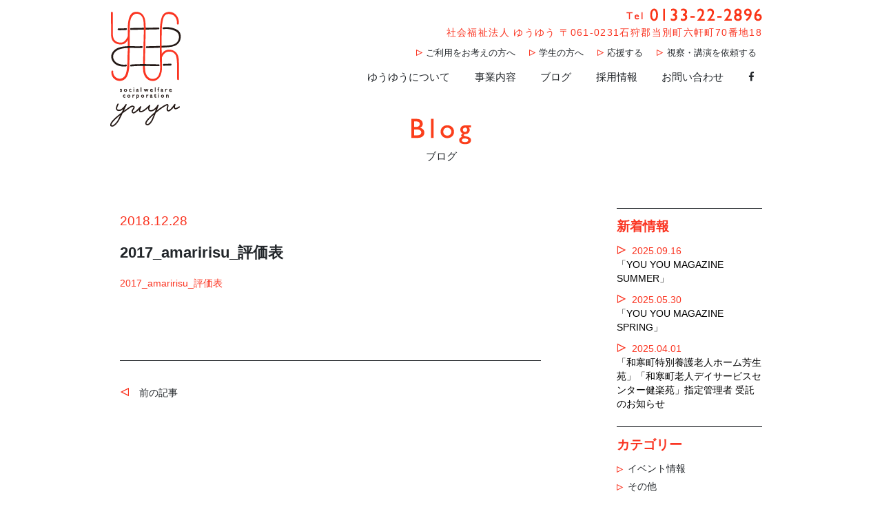

--- FILE ---
content_type: text/html; charset=UTF-8
request_url: https://yu-yu.or.jp/service/amaririsu/2017_amaririsu_%E8%A9%95%E4%BE%A1%E8%A1%A8/
body_size: 41247
content:
<!DOCTYPE html>
<html lang="ja">
<head>
	<meta charset="UTF-8" />
	<meta name="viewport" content="width=device-width, initial-scale=1.0">
	<meta name="format-detection" content="telephone=no">
	<title>2017_amaririsu_評価表 | 社会福祉法人 ゆうゆう社会福祉法人 ゆうゆう</title>

	<!-- /GoogleFonts -->
	<link href="https://fonts.googleapis.com/css?family=Open+Sans:600" rel="stylesheet">
	<link rel="stylesheet" href="https://yu-yu.or.jp/wp-content/themes/yuyu/assets/fonts/font-awesome/css/font-awesome.min.css">
	<link rel="stylesheet" href="https://yu-yu.or.jp/wp-content/themes/yuyu/assets/fonts/icomoon/style.css">
	<link rel="stylesheet" href="https://yu-yu.or.jp/wp-content/themes/yuyu/assets/stylesheets/styles.css">
	<link rel="stylesheet" href="https://yu-yu.or.jp/wp-content/themes/yuyu/assets/stylesheets/add.css">
	
		<!-- All in One SEO 4.9.2 - aioseo.com -->
	<meta name="robots" content="max-image-preview:large" />
	<meta name="author" content="yuyu_kojyo"/>
	<link rel="canonical" href="https://yu-yu.or.jp/service/amaririsu/2017_amaririsu_%e8%a9%95%e4%be%a1%e8%a1%a8/" />
	<meta name="generator" content="All in One SEO (AIOSEO) 4.9.2" />
		<meta property="og:locale" content="ja_JP" />
		<meta property="og:site_name" content="社会福祉法人 ゆうゆう" />
		<meta property="og:type" content="article" />
		<meta property="og:title" content="2017_amaririsu_評価表 | 社会福祉法人 ゆうゆう" />
		<meta property="og:url" content="https://yu-yu.or.jp/service/amaririsu/2017_amaririsu_%e8%a9%95%e4%be%a1%e8%a1%a8/" />
		<meta property="og:image" content="https://yu-yu.or.jp/wp-content/uploads/2018/04/og.png" />
		<meta property="og:image:secure_url" content="https://yu-yu.or.jp/wp-content/uploads/2018/04/og.png" />
		<meta property="og:image:width" content="1200" />
		<meta property="og:image:height" content="630" />
		<meta property="article:published_time" content="2018-12-28T00:51:56+00:00" />
		<meta property="article:modified_time" content="2018-12-28T00:51:56+00:00" />
		<meta name="twitter:card" content="summary" />
		<meta name="twitter:title" content="2017_amaririsu_評価表 | 社会福祉法人 ゆうゆう" />
		<meta name="twitter:image" content="https://yu-yu.or.jp/wp-content/uploads/2018/04/og.png" />
		<script type="application/ld+json" class="aioseo-schema">
			{"@context":"https:\/\/schema.org","@graph":[{"@type":"BreadcrumbList","@id":"https:\/\/yu-yu.or.jp\/service\/amaririsu\/2017_amaririsu_%e8%a9%95%e4%be%a1%e8%a1%a8\/#breadcrumblist","itemListElement":[{"@type":"ListItem","@id":"https:\/\/yu-yu.or.jp#listItem","position":1,"name":"\u30db\u30fc\u30e0","item":"https:\/\/yu-yu.or.jp","nextItem":{"@type":"ListItem","@id":"https:\/\/yu-yu.or.jp\/service\/amaririsu\/2017_amaririsu_%e8%a9%95%e4%be%a1%e8%a1%a8\/#listItem","name":"2017_amaririsu_\u8a55\u4fa1\u8868"}},{"@type":"ListItem","@id":"https:\/\/yu-yu.or.jp\/service\/amaririsu\/2017_amaririsu_%e8%a9%95%e4%be%a1%e8%a1%a8\/#listItem","position":2,"name":"2017_amaririsu_\u8a55\u4fa1\u8868","previousItem":{"@type":"ListItem","@id":"https:\/\/yu-yu.or.jp#listItem","name":"\u30db\u30fc\u30e0"}}]},{"@type":"ItemPage","@id":"https:\/\/yu-yu.or.jp\/service\/amaririsu\/2017_amaririsu_%e8%a9%95%e4%be%a1%e8%a1%a8\/#itempage","url":"https:\/\/yu-yu.or.jp\/service\/amaririsu\/2017_amaririsu_%e8%a9%95%e4%be%a1%e8%a1%a8\/","name":"2017_amaririsu_\u8a55\u4fa1\u8868 | \u793e\u4f1a\u798f\u7949\u6cd5\u4eba \u3086\u3046\u3086\u3046","inLanguage":"ja","isPartOf":{"@id":"https:\/\/yu-yu.or.jp\/#website"},"breadcrumb":{"@id":"https:\/\/yu-yu.or.jp\/service\/amaririsu\/2017_amaririsu_%e8%a9%95%e4%be%a1%e8%a1%a8\/#breadcrumblist"},"author":{"@id":"https:\/\/yu-yu.or.jp\/author\/yuyu_kojyo\/#author"},"creator":{"@id":"https:\/\/yu-yu.or.jp\/author\/yuyu_kojyo\/#author"},"datePublished":"2018-12-28T09:51:56+09:00","dateModified":"2018-12-28T09:51:56+09:00"},{"@type":"Organization","@id":"https:\/\/yu-yu.or.jp\/#organization","name":"\u793e\u4f1a\u798f\u7949\u6cd5\u4eba \u3086\u3046\u3086\u3046","description":"\u300c\u3072\u3068\u308a\u306e\u60f3\u3044\u300d\u3092\u6587\u5316\u306b\u3059\u308b\u3002","url":"https:\/\/yu-yu.or.jp\/"},{"@type":"Person","@id":"https:\/\/yu-yu.or.jp\/author\/yuyu_kojyo\/#author","url":"https:\/\/yu-yu.or.jp\/author\/yuyu_kojyo\/","name":"yuyu_kojyo","image":{"@type":"ImageObject","@id":"https:\/\/yu-yu.or.jp\/service\/amaririsu\/2017_amaririsu_%e8%a9%95%e4%be%a1%e8%a1%a8\/#authorImage","url":"https:\/\/secure.gravatar.com\/avatar\/e685168fdd61c642c2cc5c1a12109296be29b2e71f1fa6236dd77fde3801adae?s=96&d=mm&r=g","width":96,"height":96,"caption":"yuyu_kojyo"}},{"@type":"WebSite","@id":"https:\/\/yu-yu.or.jp\/#website","url":"https:\/\/yu-yu.or.jp\/","name":"\u793e\u4f1a\u798f\u7949\u6cd5\u4eba \u3086\u3046\u3086\u3046","description":"\u300c\u3072\u3068\u308a\u306e\u60f3\u3044\u300d\u3092\u6587\u5316\u306b\u3059\u308b\u3002","inLanguage":"ja","publisher":{"@id":"https:\/\/yu-yu.or.jp\/#organization"}}]}
		</script>
		<!-- All in One SEO -->

<link rel="alternate" type="application/rss+xml" title="社会福祉法人 ゆうゆう &raquo; 2017_amaririsu_評価表 のコメントのフィード" href="https://yu-yu.or.jp/service/amaririsu/2017_amaririsu_%e8%a9%95%e4%be%a1%e8%a1%a8/feed/" />
<link rel="alternate" title="oEmbed (JSON)" type="application/json+oembed" href="https://yu-yu.or.jp/wp-json/oembed/1.0/embed?url=https%3A%2F%2Fyu-yu.or.jp%2Fservice%2Famaririsu%2F2017_amaririsu_%25e8%25a9%2595%25e4%25be%25a1%25e8%25a1%25a8%2F" />
<link rel="alternate" title="oEmbed (XML)" type="text/xml+oembed" href="https://yu-yu.or.jp/wp-json/oembed/1.0/embed?url=https%3A%2F%2Fyu-yu.or.jp%2Fservice%2Famaririsu%2F2017_amaririsu_%25e8%25a9%2595%25e4%25be%25a1%25e8%25a1%25a8%2F&#038;format=xml" />
<style id='wp-img-auto-sizes-contain-inline-css' type='text/css'>
img:is([sizes=auto i],[sizes^="auto," i]){contain-intrinsic-size:3000px 1500px}
/*# sourceURL=wp-img-auto-sizes-contain-inline-css */
</style>
<style id='wp-emoji-styles-inline-css' type='text/css'>

	img.wp-smiley, img.emoji {
		display: inline !important;
		border: none !important;
		box-shadow: none !important;
		height: 1em !important;
		width: 1em !important;
		margin: 0 0.07em !important;
		vertical-align: -0.1em !important;
		background: none !important;
		padding: 0 !important;
	}
/*# sourceURL=wp-emoji-styles-inline-css */
</style>
<style id='wp-block-library-inline-css' type='text/css'>
:root{--wp-block-synced-color:#7a00df;--wp-block-synced-color--rgb:122,0,223;--wp-bound-block-color:var(--wp-block-synced-color);--wp-editor-canvas-background:#ddd;--wp-admin-theme-color:#007cba;--wp-admin-theme-color--rgb:0,124,186;--wp-admin-theme-color-darker-10:#006ba1;--wp-admin-theme-color-darker-10--rgb:0,107,160.5;--wp-admin-theme-color-darker-20:#005a87;--wp-admin-theme-color-darker-20--rgb:0,90,135;--wp-admin-border-width-focus:2px}@media (min-resolution:192dpi){:root{--wp-admin-border-width-focus:1.5px}}.wp-element-button{cursor:pointer}:root .has-very-light-gray-background-color{background-color:#eee}:root .has-very-dark-gray-background-color{background-color:#313131}:root .has-very-light-gray-color{color:#eee}:root .has-very-dark-gray-color{color:#313131}:root .has-vivid-green-cyan-to-vivid-cyan-blue-gradient-background{background:linear-gradient(135deg,#00d084,#0693e3)}:root .has-purple-crush-gradient-background{background:linear-gradient(135deg,#34e2e4,#4721fb 50%,#ab1dfe)}:root .has-hazy-dawn-gradient-background{background:linear-gradient(135deg,#faaca8,#dad0ec)}:root .has-subdued-olive-gradient-background{background:linear-gradient(135deg,#fafae1,#67a671)}:root .has-atomic-cream-gradient-background{background:linear-gradient(135deg,#fdd79a,#004a59)}:root .has-nightshade-gradient-background{background:linear-gradient(135deg,#330968,#31cdcf)}:root .has-midnight-gradient-background{background:linear-gradient(135deg,#020381,#2874fc)}:root{--wp--preset--font-size--normal:16px;--wp--preset--font-size--huge:42px}.has-regular-font-size{font-size:1em}.has-larger-font-size{font-size:2.625em}.has-normal-font-size{font-size:var(--wp--preset--font-size--normal)}.has-huge-font-size{font-size:var(--wp--preset--font-size--huge)}.has-text-align-center{text-align:center}.has-text-align-left{text-align:left}.has-text-align-right{text-align:right}.has-fit-text{white-space:nowrap!important}#end-resizable-editor-section{display:none}.aligncenter{clear:both}.items-justified-left{justify-content:flex-start}.items-justified-center{justify-content:center}.items-justified-right{justify-content:flex-end}.items-justified-space-between{justify-content:space-between}.screen-reader-text{border:0;clip-path:inset(50%);height:1px;margin:-1px;overflow:hidden;padding:0;position:absolute;width:1px;word-wrap:normal!important}.screen-reader-text:focus{background-color:#ddd;clip-path:none;color:#444;display:block;font-size:1em;height:auto;left:5px;line-height:normal;padding:15px 23px 14px;text-decoration:none;top:5px;width:auto;z-index:100000}html :where(.has-border-color){border-style:solid}html :where([style*=border-top-color]){border-top-style:solid}html :where([style*=border-right-color]){border-right-style:solid}html :where([style*=border-bottom-color]){border-bottom-style:solid}html :where([style*=border-left-color]){border-left-style:solid}html :where([style*=border-width]){border-style:solid}html :where([style*=border-top-width]){border-top-style:solid}html :where([style*=border-right-width]){border-right-style:solid}html :where([style*=border-bottom-width]){border-bottom-style:solid}html :where([style*=border-left-width]){border-left-style:solid}html :where(img[class*=wp-image-]){height:auto;max-width:100%}:where(figure){margin:0 0 1em}html :where(.is-position-sticky){--wp-admin--admin-bar--position-offset:var(--wp-admin--admin-bar--height,0px)}@media screen and (max-width:600px){html :where(.is-position-sticky){--wp-admin--admin-bar--position-offset:0px}}

/*# sourceURL=wp-block-library-inline-css */
</style><style id='global-styles-inline-css' type='text/css'>
:root{--wp--preset--aspect-ratio--square: 1;--wp--preset--aspect-ratio--4-3: 4/3;--wp--preset--aspect-ratio--3-4: 3/4;--wp--preset--aspect-ratio--3-2: 3/2;--wp--preset--aspect-ratio--2-3: 2/3;--wp--preset--aspect-ratio--16-9: 16/9;--wp--preset--aspect-ratio--9-16: 9/16;--wp--preset--color--black: #000000;--wp--preset--color--cyan-bluish-gray: #abb8c3;--wp--preset--color--white: #ffffff;--wp--preset--color--pale-pink: #f78da7;--wp--preset--color--vivid-red: #cf2e2e;--wp--preset--color--luminous-vivid-orange: #ff6900;--wp--preset--color--luminous-vivid-amber: #fcb900;--wp--preset--color--light-green-cyan: #7bdcb5;--wp--preset--color--vivid-green-cyan: #00d084;--wp--preset--color--pale-cyan-blue: #8ed1fc;--wp--preset--color--vivid-cyan-blue: #0693e3;--wp--preset--color--vivid-purple: #9b51e0;--wp--preset--gradient--vivid-cyan-blue-to-vivid-purple: linear-gradient(135deg,rgb(6,147,227) 0%,rgb(155,81,224) 100%);--wp--preset--gradient--light-green-cyan-to-vivid-green-cyan: linear-gradient(135deg,rgb(122,220,180) 0%,rgb(0,208,130) 100%);--wp--preset--gradient--luminous-vivid-amber-to-luminous-vivid-orange: linear-gradient(135deg,rgb(252,185,0) 0%,rgb(255,105,0) 100%);--wp--preset--gradient--luminous-vivid-orange-to-vivid-red: linear-gradient(135deg,rgb(255,105,0) 0%,rgb(207,46,46) 100%);--wp--preset--gradient--very-light-gray-to-cyan-bluish-gray: linear-gradient(135deg,rgb(238,238,238) 0%,rgb(169,184,195) 100%);--wp--preset--gradient--cool-to-warm-spectrum: linear-gradient(135deg,rgb(74,234,220) 0%,rgb(151,120,209) 20%,rgb(207,42,186) 40%,rgb(238,44,130) 60%,rgb(251,105,98) 80%,rgb(254,248,76) 100%);--wp--preset--gradient--blush-light-purple: linear-gradient(135deg,rgb(255,206,236) 0%,rgb(152,150,240) 100%);--wp--preset--gradient--blush-bordeaux: linear-gradient(135deg,rgb(254,205,165) 0%,rgb(254,45,45) 50%,rgb(107,0,62) 100%);--wp--preset--gradient--luminous-dusk: linear-gradient(135deg,rgb(255,203,112) 0%,rgb(199,81,192) 50%,rgb(65,88,208) 100%);--wp--preset--gradient--pale-ocean: linear-gradient(135deg,rgb(255,245,203) 0%,rgb(182,227,212) 50%,rgb(51,167,181) 100%);--wp--preset--gradient--electric-grass: linear-gradient(135deg,rgb(202,248,128) 0%,rgb(113,206,126) 100%);--wp--preset--gradient--midnight: linear-gradient(135deg,rgb(2,3,129) 0%,rgb(40,116,252) 100%);--wp--preset--font-size--small: 13px;--wp--preset--font-size--medium: 20px;--wp--preset--font-size--large: 36px;--wp--preset--font-size--x-large: 42px;--wp--preset--spacing--20: 0.44rem;--wp--preset--spacing--30: 0.67rem;--wp--preset--spacing--40: 1rem;--wp--preset--spacing--50: 1.5rem;--wp--preset--spacing--60: 2.25rem;--wp--preset--spacing--70: 3.38rem;--wp--preset--spacing--80: 5.06rem;--wp--preset--shadow--natural: 6px 6px 9px rgba(0, 0, 0, 0.2);--wp--preset--shadow--deep: 12px 12px 50px rgba(0, 0, 0, 0.4);--wp--preset--shadow--sharp: 6px 6px 0px rgba(0, 0, 0, 0.2);--wp--preset--shadow--outlined: 6px 6px 0px -3px rgb(255, 255, 255), 6px 6px rgb(0, 0, 0);--wp--preset--shadow--crisp: 6px 6px 0px rgb(0, 0, 0);}:where(.is-layout-flex){gap: 0.5em;}:where(.is-layout-grid){gap: 0.5em;}body .is-layout-flex{display: flex;}.is-layout-flex{flex-wrap: wrap;align-items: center;}.is-layout-flex > :is(*, div){margin: 0;}body .is-layout-grid{display: grid;}.is-layout-grid > :is(*, div){margin: 0;}:where(.wp-block-columns.is-layout-flex){gap: 2em;}:where(.wp-block-columns.is-layout-grid){gap: 2em;}:where(.wp-block-post-template.is-layout-flex){gap: 1.25em;}:where(.wp-block-post-template.is-layout-grid){gap: 1.25em;}.has-black-color{color: var(--wp--preset--color--black) !important;}.has-cyan-bluish-gray-color{color: var(--wp--preset--color--cyan-bluish-gray) !important;}.has-white-color{color: var(--wp--preset--color--white) !important;}.has-pale-pink-color{color: var(--wp--preset--color--pale-pink) !important;}.has-vivid-red-color{color: var(--wp--preset--color--vivid-red) !important;}.has-luminous-vivid-orange-color{color: var(--wp--preset--color--luminous-vivid-orange) !important;}.has-luminous-vivid-amber-color{color: var(--wp--preset--color--luminous-vivid-amber) !important;}.has-light-green-cyan-color{color: var(--wp--preset--color--light-green-cyan) !important;}.has-vivid-green-cyan-color{color: var(--wp--preset--color--vivid-green-cyan) !important;}.has-pale-cyan-blue-color{color: var(--wp--preset--color--pale-cyan-blue) !important;}.has-vivid-cyan-blue-color{color: var(--wp--preset--color--vivid-cyan-blue) !important;}.has-vivid-purple-color{color: var(--wp--preset--color--vivid-purple) !important;}.has-black-background-color{background-color: var(--wp--preset--color--black) !important;}.has-cyan-bluish-gray-background-color{background-color: var(--wp--preset--color--cyan-bluish-gray) !important;}.has-white-background-color{background-color: var(--wp--preset--color--white) !important;}.has-pale-pink-background-color{background-color: var(--wp--preset--color--pale-pink) !important;}.has-vivid-red-background-color{background-color: var(--wp--preset--color--vivid-red) !important;}.has-luminous-vivid-orange-background-color{background-color: var(--wp--preset--color--luminous-vivid-orange) !important;}.has-luminous-vivid-amber-background-color{background-color: var(--wp--preset--color--luminous-vivid-amber) !important;}.has-light-green-cyan-background-color{background-color: var(--wp--preset--color--light-green-cyan) !important;}.has-vivid-green-cyan-background-color{background-color: var(--wp--preset--color--vivid-green-cyan) !important;}.has-pale-cyan-blue-background-color{background-color: var(--wp--preset--color--pale-cyan-blue) !important;}.has-vivid-cyan-blue-background-color{background-color: var(--wp--preset--color--vivid-cyan-blue) !important;}.has-vivid-purple-background-color{background-color: var(--wp--preset--color--vivid-purple) !important;}.has-black-border-color{border-color: var(--wp--preset--color--black) !important;}.has-cyan-bluish-gray-border-color{border-color: var(--wp--preset--color--cyan-bluish-gray) !important;}.has-white-border-color{border-color: var(--wp--preset--color--white) !important;}.has-pale-pink-border-color{border-color: var(--wp--preset--color--pale-pink) !important;}.has-vivid-red-border-color{border-color: var(--wp--preset--color--vivid-red) !important;}.has-luminous-vivid-orange-border-color{border-color: var(--wp--preset--color--luminous-vivid-orange) !important;}.has-luminous-vivid-amber-border-color{border-color: var(--wp--preset--color--luminous-vivid-amber) !important;}.has-light-green-cyan-border-color{border-color: var(--wp--preset--color--light-green-cyan) !important;}.has-vivid-green-cyan-border-color{border-color: var(--wp--preset--color--vivid-green-cyan) !important;}.has-pale-cyan-blue-border-color{border-color: var(--wp--preset--color--pale-cyan-blue) !important;}.has-vivid-cyan-blue-border-color{border-color: var(--wp--preset--color--vivid-cyan-blue) !important;}.has-vivid-purple-border-color{border-color: var(--wp--preset--color--vivid-purple) !important;}.has-vivid-cyan-blue-to-vivid-purple-gradient-background{background: var(--wp--preset--gradient--vivid-cyan-blue-to-vivid-purple) !important;}.has-light-green-cyan-to-vivid-green-cyan-gradient-background{background: var(--wp--preset--gradient--light-green-cyan-to-vivid-green-cyan) !important;}.has-luminous-vivid-amber-to-luminous-vivid-orange-gradient-background{background: var(--wp--preset--gradient--luminous-vivid-amber-to-luminous-vivid-orange) !important;}.has-luminous-vivid-orange-to-vivid-red-gradient-background{background: var(--wp--preset--gradient--luminous-vivid-orange-to-vivid-red) !important;}.has-very-light-gray-to-cyan-bluish-gray-gradient-background{background: var(--wp--preset--gradient--very-light-gray-to-cyan-bluish-gray) !important;}.has-cool-to-warm-spectrum-gradient-background{background: var(--wp--preset--gradient--cool-to-warm-spectrum) !important;}.has-blush-light-purple-gradient-background{background: var(--wp--preset--gradient--blush-light-purple) !important;}.has-blush-bordeaux-gradient-background{background: var(--wp--preset--gradient--blush-bordeaux) !important;}.has-luminous-dusk-gradient-background{background: var(--wp--preset--gradient--luminous-dusk) !important;}.has-pale-ocean-gradient-background{background: var(--wp--preset--gradient--pale-ocean) !important;}.has-electric-grass-gradient-background{background: var(--wp--preset--gradient--electric-grass) !important;}.has-midnight-gradient-background{background: var(--wp--preset--gradient--midnight) !important;}.has-small-font-size{font-size: var(--wp--preset--font-size--small) !important;}.has-medium-font-size{font-size: var(--wp--preset--font-size--medium) !important;}.has-large-font-size{font-size: var(--wp--preset--font-size--large) !important;}.has-x-large-font-size{font-size: var(--wp--preset--font-size--x-large) !important;}
/*# sourceURL=global-styles-inline-css */
</style>

<style id='classic-theme-styles-inline-css' type='text/css'>
/*! This file is auto-generated */
.wp-block-button__link{color:#fff;background-color:#32373c;border-radius:9999px;box-shadow:none;text-decoration:none;padding:calc(.667em + 2px) calc(1.333em + 2px);font-size:1.125em}.wp-block-file__button{background:#32373c;color:#fff;text-decoration:none}
/*# sourceURL=/wp-includes/css/classic-themes.min.css */
</style>
<link rel="https://api.w.org/" href="https://yu-yu.or.jp/wp-json/" /><link rel="alternate" title="JSON" type="application/json" href="https://yu-yu.or.jp/wp-json/wp/v2/media/3008" /><link rel="EditURI" type="application/rsd+xml" title="RSD" href="https://yu-yu.or.jp/xmlrpc.php?rsd" />
<meta name="generator" content="WordPress 6.9" />
<link rel='shortlink' href='https://yu-yu.or.jp/?p=3008' />
<link rel="icon" href="https://yu-yu.or.jp/wp-content/uploads/2020/12/cropped-社会福祉法人ゆうゆうロゴ横_-32x32.jpg" sizes="32x32" />
<link rel="icon" href="https://yu-yu.or.jp/wp-content/uploads/2020/12/cropped-社会福祉法人ゆうゆうロゴ横_-192x192.jpg" sizes="192x192" />
<link rel="apple-touch-icon" href="https://yu-yu.or.jp/wp-content/uploads/2020/12/cropped-社会福祉法人ゆうゆうロゴ横_-180x180.jpg" />
<meta name="msapplication-TileImage" content="https://yu-yu.or.jp/wp-content/uploads/2020/12/cropped-社会福祉法人ゆうゆうロゴ横_-270x270.jpg" />
	<script src="https://yu-yu.or.jp/wp-content/themes/yuyu/assets/js/libs.min.js" type="text/javascript"></script>
	<script src="https://yu-yu.or.jp/wp-content/themes/yuyu/assets/js/scroll.js" type="text/javascript"></script>
	<script src="https://yu-yu.or.jp/wp-content/themes/yuyu/assets/js/add.js" type="text/javascript"></script>

	<link rel="stylesheet" href="https://yu-yu.or.jp/wp-content/themes/yuyu/assets/js/slick/slick/slick.css">
	<link rel="stylesheet" href="https://yu-yu.or.jp/wp-content/themes/yuyu/assets/js/slick/slick/slick-theme.css">
	<script src="https://yu-yu.or.jp/wp-content/themes/yuyu/assets/js/slick/slick/slick.min.js" type="text/javascript"></script>

</head>

<body class="attachment wp-singular attachment-template-default single single-attachment postid-3008 attachmentid-3008 attachment-pdf wp-theme-yuyu">
<div id="fb-root"></div>
<script>(function(d, s, id) {
  var js, fjs = d.getElementsByTagName(s)[0];
  if (d.getElementById(id)) return;
  js = d.createElement(s); js.id = id;
  js.src = 'https://connect.facebook.net/ja_JP/sdk.js#xfbml=1&version=v2.12&appId=246682908835567&autoLogAppEvents=1';
  fjs.parentNode.insertBefore(js, fjs);
}(document, 'script', 'facebook-jssdk'));</script>

<header class="header-pc d-none d-lg-block">
	<nav class="nav-header-pc pt-1">
		<div class="container clearfix p-relative">
			<a class="logo-header-pc" href="https://yu-yu.or.jp">
				<img src="https://yu-yu.or.jp/wp-content/themes/yuyu/assets/images/logo-header.png" srcset="https://yu-yu.or.jp/wp-content/themes/yuyu/assets/images/logo-header@2x.png 2x">
			</a>
			<div class="pull-right">
				<p class="text-right my-2">
					<img src="https://yu-yu.or.jp/wp-content/themes/yuyu/assets/images/tel-0133-22-2896.png" srcset="https://yu-yu.or.jp/wp-content/themes/yuyu/assets/images/tel-0133-22-2896@2x.png 2x">
				</p>
				<p class="text-right text-primary tracking-2 mb-1">社会福祉法人 ゆうゆう  〒061-0231石狩郡当別町六軒町70番地18</p>
				<ul class="list-inline mb-1 text-right list-marker">
					<li class="list-inline-item"><a href="https://yu-yu.or.jp/use/" class="btn btn-primary-hovered btn-sm">ご利用をお考えの方へ</a></li>
					<li class="list-inline-item"><a href="https://yu-yu.or.jp/for-students/" class="btn btn-primary-hovered btn-sm">学生の方へ</a></li>
					<li class="list-inline-item">
						<div class="dropdown">
							<a class="btn btn-primary-hovered btn-sm" role="button">応援する</a>
							<!-- ドロップメニューの設定 -->
							<div class="dropdown-menu" aria-labelledby="dropdownMenuLink">
								<a class="dropdown-item" href="https://yu-yu.or.jp/donation/">寄付</a>
								<a class="dropdown-item" href="https://yu-yu.or.jp/volunteer/">ボランティア</a>
							</div><!-- /.dropdown-menu -->
						</div><!-- /.dropdown -->
					</li>
					<li class="list-inline-item"><a href="https://yu-yu.or.jp/lecture/" class="btn btn-primary-hovered btn-sm">視察・講演を依頼する</a></li>
				</ul>
				<ul class="list-inline mb-2">
					<li class="list-inline-item">
						<div class="dropdown">
							<a class="btn btn-link" href="https://yu-yu.or.jp/about/" role="button" >
								ゆうゆうについて
							</a>
							<!-- ドロップメニューの設定 -->
							<div class="dropdown-menu" aria-labelledby="dropdownMenuLink">
								<a class="dropdown-item" href="https://yu-yu.or.jp/about/">理念紹介</a>
								<a class="dropdown-item" href="https://yu-yu.or.jp/about/message/">代表メッセージ</a>
								<a class="dropdown-item" href="https://yu-yu.or.jp/about/history/">法人概要</a>
								<a class="dropdown-item" href="https://yu-yu.or.jp/report/">情報公開</a>
							</div><!-- /.dropdown-menu -->
						</div><!-- /.dropdown -->
					</li>
					<li class="list-inline-item">
						<div class="dropdown">
							<a class="btn btn-link " href="https://yu-yu.or.jp/service/" role="button" >
								事業内容
							</a>
							<!-- ドロップメニューの設定 -->
							<div class="dropdown-menu" aria-labelledby="dropdownMenuLink">
								<a class="dropdown-item" href="https://yu-yu.or.jp/project/">プロジェクト</a>
								<a class="dropdown-item" href="https://yu-yu.or.jp/service/">福祉サービス</a>
							</div><!-- /.dropdown-menu -->
						</div><!-- /.dropdown -->
					</li>
					<li class="list-inline-item"><a class="btn btn-link " href="https://yu-yu.or.jp/news/">ブログ</a></li>
					<li class="list-inline-item">
						<div class="dropdown">
							<a class="btn btn-link " role="button" >
								採用情報
							</a>
							<!-- ドロップメニューの設定 -->
							<div class="dropdown-menu" aria-labelledby="dropdownMenuLink">
								<a class="dropdown-item" href="https://yu-yu.or.jp/recruit/">新卒・中途</a>
								<a class="dropdown-item" href="https://yu-yu.or.jp/parttime/">パート・アルバイト</a>
							</div><!-- /.dropdown-menu -->
						</div><!-- /.dropdown -->
					</li>
					<li class="list-inline-item">
						<a class="btn btn-link " href="https://yu-yu.or.jp/contact/">お問い合わせ</a>
					</li>
					<li class="list-inline-item">
						<a class="btn btn-link " href="https://www.facebook.com/social.welfare.corporation.yuyu/" target="_blank"><i class="fa fa-facebook"></i></a>
					</li>
				</ul>
			</div>
		</div>
	</nav>
</header>
<script>
$(function(){
	$('.dropdown').hover(function(){
		$(this).find('.dropdown-menu').stop(true, true).fadeIn(300);
	}, function(){
		$(this).find('.dropdown-menu').stop(true, true).fadeOut(300);
	})
})
</script>

<header class="d-block d-lg-none header-mobile p-3">
	<a class="header-mobile-logo" href="https://yu-yu.or.jp">
		<img style="height: 63px; width: auto;" src="https://yu-yu.or.jp/wp-content/themes/yuyu/assets/images/logo-header.png">
	</a>
</header>

<div class="toggle-btn d-block d-lg-none" id="toggleBtn"><span></span></div>
<div id="menu-xs" class="py-5">
	<div class="list-group panel">
		<a href="https://yu-yu.or.jp" class="list-group-item montserrat">TOP</a>
		<a href="#menu1" class="list-group-item collapsed" data-toggle="collapse" data-parent="#sidebar" aria-expanded="false"><span class="hidden-sm-down"><i class="fa fa-angle-down"></i> ゆうゆうについて</span> </a>
		<div class="collapse pl-4" id="menu1">
			<a href="https://yu-yu.or.jp/about/" class="list-group-item" data-parent="#menu1">理念紹介</a>
			<a href="https://yu-yu.or.jp/about/message/" class="list-group-item" data-parent="#menu1">代表メッセージ</a>
			<a href="https://yu-yu.or.jp/about/history/" class="list-group-item" data-parent="#menu1">法人概要</a>
			<a href="https://yu-yu.or.jp/report/" class="list-group-item" data-parent="#menu1">情報公開</a>
		</div>

		<a href="#menu3" class="list-group-item collapsed" data-toggle="collapse" data-parent="#sidebar" aria-expanded="false"><i class="fa fa-angle-down"></i> 事業内容</a>
		<div class="collapse pl-4" id="menu3">
			<a href="https://yu-yu.or.jp/project/" class="list-group-item" data-parent="#menu3">プロジェクト</a>
			<a href="https://yu-yu.or.jp/service/" class="list-group-item" data-parent="#menu3">福祉サービス</a>
		</div>		

		<a href="https://yu-yu.or.jp/news/" class="list-group-item montserrat">お知らせ</a>
		<a href="https://yu-yu.or.jp/media/" class="list-group-item montserrat">メディア</a>

		<a href="#menu4" class="list-group-item collapsed" data-toggle="collapse" data-parent="#sidebar" aria-expanded="false"><i class="fa fa-angle-down"></i> 採用情報</a>
		<div class="collapse pl-4" id="menu4">
			<a href="https://yu-yu.or.jp/recruit/" class="list-group-item" data-parent="#menu4">新卒・中途採用</a>
			<a href="https://yu-yu.or.jp/parttime/" class="list-group-item" data-parent="#menu4">パート・アルバイト</a>
		</div>		

		<a href="https://yu-yu.or.jp/contact/" class="list-group-item montserrat">お問合わせ</a>
		<hr>
		<a href="https://yu-yu.or.jp/use/" class="list-group-item montserrat">ご利用をお考えの方へ</a>
		<a href="https://yu-yu.or.jp/for-students/" class="list-group-item montserrat">学生の方へ</a>		
		<a href="#menu5" class="list-group-item collapsed" data-toggle="collapse" data-parent="#sidebar" aria-expanded="false"><i class="fa fa-angle-down"></i> 応援する</a>
		<div class="collapse pl-4" id="menu5">
			<a href="https://yu-yu.or.jp/donation/" class="list-group-item" data-parent="#menu5">寄付</a>
			<a href="https://yu-yu.or.jp/volunteer/" class="list-group-item" data-parent="#menu5">ボランティア</a>
		</div>		


		<a href="https://yu-yu.or.jp/lecture/" class="list-group-item montserrat">視察・講演を依頼する</a>
		<hr>
		<a href="https://www.facebook.com/social.welfare.corporation.yuyu/" target="_blank" class="list-group-item montserrat"><i class="fa fa-facebook fa-lg"></i></a>

	</div>
</div>


<script>
	$("#toggleBtn").click(function(){
		$("#menu-xs,#toggleBtn").toggleClass("open");
	});
</script>

<main class="container pt-4">
    <h1 class="text-center">
        <img src="https://yu-yu.or.jp/wp-content/themes/yuyu/assets/images/title-blog.png" srcset="https://yu-yu.or.jp/wp-content/themes/yuyu/assets/images/title-blog@2x.png 2x" alt="Blog">
    </h1>
    <h6 class="text-center pb-5">ブログ</h6>

<div class="row">
    <div class="col-md-8">
        <!-- 記事 -->
                <div class="blog pt-4 pb-5">
            <div class="h5 text-primary">2018.12.28                <span class="pl-3">
                                    </span>
            </div>
            <h4 class="h4 py-3 bold">2017_amaririsu_評価表</h4>
                        <p class="attachment"><a href='https://yu-yu.or.jp/wp-content/uploads/2018/04/2017_amaririsu_評価表.pdf'>2017_amaririsu_評価表</a></p>

        </div>
        <div class="text-right mb-4">
            <div class="fb-like" data-href="https://yu-yu.or.jp/service/amaririsu/2017_amaririsu_%e8%a9%95%e4%be%a1%e8%a1%a8/" data-layout="button_count" data-action="like" data-size="small" data-show-faces="true" data-share="false">
            </div>
        </div>
        <hr style="background-color: #212529;">

        <!-- ページャー -->
        <div class="pagenation pt-4 pb-5">
            <nav class="nav-paging clearfix">
                <span class="pull-left">
                <a href="https://yu-yu.or.jp/service/amaririsu/" rel="prev"><span class="icon-revers text-primary"></span>&emsp;前の記事</a>                </span>
                <span class="pull-right">
                                </span>
            </nav>
        </div>

        
        <!-- ページャー -->
        <div class="text-center pagenation pt-4 pb-5">
                    </div>

    </div>
    <div class="col-md-4 col-lg-3 offset-lg-1">
        <div class=" sidebar">
            <!-- サイドメニュー -->
            <hr style="background-color: #212529;">

<h5 class="text-primary pb-1 bold">新着情報</h5>


    <div class="pt-1 pb-2">
        <span class="text-primary"><span class="icon-play size14"></span>&nbsp;&nbsp;2025.09.16</span>
            <br><a href="https://yu-yu.or.jp/2025/09/16/%e3%80%8cyou-you-magazine-summer%e3%80%8d/" style="color:#000;">「YOU YOU MAGAZINE SUMMER」</a>
    </div>
    <div class="pt-1 pb-2">
        <span class="text-primary"><span class="icon-play size14"></span>&nbsp;&nbsp;2025.05.30</span>
            <br><a href="https://yu-yu.or.jp/2025/05/30/%e3%80%8cyou-you-magazine-spring%e3%80%8d/" style="color:#000;">「YOU YOU MAGAZINE SPRING」</a>
    </div>
    <div class="pt-1 pb-2">
        <span class="text-primary"><span class="icon-play size14"></span>&nbsp;&nbsp;2025.04.01</span>
            <br><a href="https://yu-yu.or.jp/2025/04/01/%e3%80%8c%e5%92%8c%e5%af%92%e7%94%ba%e7%89%b9%e5%88%a5%e9%a4%8a%e8%ad%b7%e8%80%81%e4%ba%ba%e3%83%9b%e3%83%bc%e3%83%a0%e8%8a%b3%e7%94%9f%e8%8b%91%e3%80%8d%e3%80%8c%e5%92%8c%e5%af%92%e7%94%ba%e8%80%81/" style="color:#000;">「和寒町特別養護老人ホーム芳生苑」「和寒町老人デイサービスセンター健楽苑」指定管理者 受託のお知らせ</a>
    </div>

<hr style="background-color: #212529;">

    <h5 class="text-primary pb-1 bold">カテゴリー</h5>
    <ul class="list-unstyled list-marker">
        <li><a href="https://yu-yu.or.jp/category/%e3%82%a4%e3%83%99%e3%83%b3%e3%83%88%e6%83%85%e5%a0%b1/">イベント情報</a></li><li><a href="https://yu-yu.or.jp/category/other/">その他</a></li><li><a href="https://yu-yu.or.jp/category/news/">ニュース</a></li><li><a href="https://yu-yu.or.jp/category/%e3%81%ba%e3%81%93%e3%81%ba%e3%81%93%e3%81%ae%e3%81%af%e3%81%9f%e3%81%91/">ぺこぺこのはたけ</a></li><li><a href="https://yu-yu.or.jp/category/%e3%83%a1%e3%83%83%e3%82%bb%e3%83%bc%e3%82%b8/">メッセージ</a></li><li><a href="https://yu-yu.or.jp/category/%e5%85%ac%e5%91%8a/">公告</a></li><li><a href="https://yu-yu.or.jp/category/%e5%a4%96%e9%83%a8%e3%82%a4%e3%83%99%e3%83%b3%e3%83%88/">外部イベント</a></li><li><a href="https://yu-yu.or.jp/category/%e6%8e%a1%e7%94%a8%e6%83%85%e5%a0%b1/">採用情報</a></li><li><a href="https://yu-yu.or.jp/category/%e6%96%b0%e5%9e%8b%e3%82%b3%e3%83%ad%e3%83%8a%e3%82%a6%e3%82%a4%e3%83%ab%e3%82%b9%e6%84%9f%e6%9f%93%e7%97%87-%e6%83%85%e5%a0%b1/">新型コロナウイルス感染症 情報</a></li><li><a href="https://yu-yu.or.jp/category/%e6%b4%bb%e5%8b%95%e5%a0%b1%e5%91%8a/">活動報告</a></li> 
    </ul>

<hr style="background-color: #212529;">
        </div>
    </div>
</div>


</main>

<footer class="footer py-5">
    <div class="container">
        <div class="row no-gutters">
            <div class="col-md-6 col-lg-2">
                <h6 class="bold">ゆうゆうについて</h6>
                <ul class="list-unstyled list-marker">
                    <li><a href="https://yu-yu.or.jp/about/">理念</a></li>
                    <li><a href="https://yu-yu.or.jp/about/message/">代表メッセージ</a></li>
                    <li><a href="https://yu-yu.or.jp/about/history/">法人概要/沿革</a></li>
                    <li><a href="https://yu-yu.or.jp/report">情報公開</a></li>
                </ul>
            </div><!-- /.col -->
            <div class="col-md-6 col-lg-2">
                <h6 class="bold">事業内容</h6>
                <ul class="list-unstyled list-marker">
                    <li><a href="https://yu-yu.or.jp/project/">プロジェクト</a></li>
                    <li><a href="https://yu-yu.or.jp/service/">福祉サービス</a></li>
                </ul>
            </div><!-- /.col -->
            <div class="col-md-6 col-lg-2">
                <h6 class="bold">採用情報</h6>
                <ul class="list-unstyled list-marker">
                    <li><a href="https://yu-yu.or.jp/recruit/">新卒・中途</a></li>
                    <li><a href="https://yu-yu.or.jp/parttime/">パート・アルバイト</a></li>
                </ul>
            </div><!-- /.col -->
            <div class="col-md-6 col-lg-2 pr-lg-0">
                <h6 class="bold"><a href="https://yu-yu.or.jp/use/" class="text-black">ご利用をお考えの方へ</a></h6>
                <h6 class="bold"><a href="https://yu-yu.or.jp/for-students/" class="text-black">学生の方へ</a></h6>
                <h6 class="bold">応援する</h6>
                <ul class="list-unstyled list-marker mb-1">
                    <li><a href="https://yu-yu.or.jp/donation/">寄付</a></li>
                    <li><a href="https://yu-yu.or.jp/volunteer/">ボランティア</a></li>
                </ul>
                <h6 class="bold"><a href="https://yu-yu.or.jp/lecture/" class="text-black">視察・講演を依頼する</a></h6>
            </div><!-- /.col -->
            <div class="col-md-6 col-lg-2 pl-lg-3">
                <h6 class="bold"><a href="https://yu-yu.or.jp/news/" class="text-black">お知らせ</a></h6>
                <h6 class="bold"><a href="https://yu-yu.or.jp/contact/" class="text-black">お問い合わせ</a></h6>
            </div><!-- /.col -->
            <div class="col-12 col-lg-2 py-5 py-lg-0 text-center">
                <a href="https://yu-yu.or.jp"><img src="https://yu-yu.or.jp/wp-content/themes/yuyu/assets/images/logo-header.png" srcset="https://yu-yu.or.jp/wp-content/themes/yuyu/assets/images/logo-header@2x.png 2x"></a>
            </div><!-- /.col -->

        </div><!-- /.row -->
        <p>〒061-0231&emsp;石狩郡当別町六軒町70番地18&emsp;TEL:0133-22-2896</p>
        <p>Copyright © 2017 yuyu All Rights Reserved.</p>
    </div><!-- /.container -->
</footer>

<a href="#" class="btn btn-link scrollto btn-fixed-bottom" data-anchor="top">
    <img src="https://yu-yu.or.jp/wp-content/themes/yuyu/assets/images/btn-scroll-top.svg" alt="ページトップへスクロール">
</a>
</body>
<script type="speculationrules">
{"prefetch":[{"source":"document","where":{"and":[{"href_matches":"/*"},{"not":{"href_matches":["/wp-*.php","/wp-admin/*","/wp-content/uploads/*","/wp-content/*","/wp-content/plugins/*","/wp-content/themes/yuyu/*","/*\\?(.+)"]}},{"not":{"selector_matches":"a[rel~=\"nofollow\"]"}},{"not":{"selector_matches":".no-prefetch, .no-prefetch a"}}]},"eagerness":"conservative"}]}
</script>
<script type="module"  src="https://yu-yu.or.jp/wp-content/plugins/all-in-one-seo-pack/dist/Lite/assets/table-of-contents.95d0dfce.js?ver=4.9.2" id="aioseo/js/src/vue/standalone/blocks/table-of-contents/frontend.js-js"></script>
<script id="wp-emoji-settings" type="application/json">
{"baseUrl":"https://s.w.org/images/core/emoji/17.0.2/72x72/","ext":".png","svgUrl":"https://s.w.org/images/core/emoji/17.0.2/svg/","svgExt":".svg","source":{"concatemoji":"https://yu-yu.or.jp/wp-includes/js/wp-emoji-release.min.js?ver=6.9"}}
</script>
<script type="module">
/* <![CDATA[ */
/*! This file is auto-generated */
const a=JSON.parse(document.getElementById("wp-emoji-settings").textContent),o=(window._wpemojiSettings=a,"wpEmojiSettingsSupports"),s=["flag","emoji"];function i(e){try{var t={supportTests:e,timestamp:(new Date).valueOf()};sessionStorage.setItem(o,JSON.stringify(t))}catch(e){}}function c(e,t,n){e.clearRect(0,0,e.canvas.width,e.canvas.height),e.fillText(t,0,0);t=new Uint32Array(e.getImageData(0,0,e.canvas.width,e.canvas.height).data);e.clearRect(0,0,e.canvas.width,e.canvas.height),e.fillText(n,0,0);const a=new Uint32Array(e.getImageData(0,0,e.canvas.width,e.canvas.height).data);return t.every((e,t)=>e===a[t])}function p(e,t){e.clearRect(0,0,e.canvas.width,e.canvas.height),e.fillText(t,0,0);var n=e.getImageData(16,16,1,1);for(let e=0;e<n.data.length;e++)if(0!==n.data[e])return!1;return!0}function u(e,t,n,a){switch(t){case"flag":return n(e,"\ud83c\udff3\ufe0f\u200d\u26a7\ufe0f","\ud83c\udff3\ufe0f\u200b\u26a7\ufe0f")?!1:!n(e,"\ud83c\udde8\ud83c\uddf6","\ud83c\udde8\u200b\ud83c\uddf6")&&!n(e,"\ud83c\udff4\udb40\udc67\udb40\udc62\udb40\udc65\udb40\udc6e\udb40\udc67\udb40\udc7f","\ud83c\udff4\u200b\udb40\udc67\u200b\udb40\udc62\u200b\udb40\udc65\u200b\udb40\udc6e\u200b\udb40\udc67\u200b\udb40\udc7f");case"emoji":return!a(e,"\ud83e\u1fac8")}return!1}function f(e,t,n,a){let r;const o=(r="undefined"!=typeof WorkerGlobalScope&&self instanceof WorkerGlobalScope?new OffscreenCanvas(300,150):document.createElement("canvas")).getContext("2d",{willReadFrequently:!0}),s=(o.textBaseline="top",o.font="600 32px Arial",{});return e.forEach(e=>{s[e]=t(o,e,n,a)}),s}function r(e){var t=document.createElement("script");t.src=e,t.defer=!0,document.head.appendChild(t)}a.supports={everything:!0,everythingExceptFlag:!0},new Promise(t=>{let n=function(){try{var e=JSON.parse(sessionStorage.getItem(o));if("object"==typeof e&&"number"==typeof e.timestamp&&(new Date).valueOf()<e.timestamp+604800&&"object"==typeof e.supportTests)return e.supportTests}catch(e){}return null}();if(!n){if("undefined"!=typeof Worker&&"undefined"!=typeof OffscreenCanvas&&"undefined"!=typeof URL&&URL.createObjectURL&&"undefined"!=typeof Blob)try{var e="postMessage("+f.toString()+"("+[JSON.stringify(s),u.toString(),c.toString(),p.toString()].join(",")+"));",a=new Blob([e],{type:"text/javascript"});const r=new Worker(URL.createObjectURL(a),{name:"wpTestEmojiSupports"});return void(r.onmessage=e=>{i(n=e.data),r.terminate(),t(n)})}catch(e){}i(n=f(s,u,c,p))}t(n)}).then(e=>{for(const n in e)a.supports[n]=e[n],a.supports.everything=a.supports.everything&&a.supports[n],"flag"!==n&&(a.supports.everythingExceptFlag=a.supports.everythingExceptFlag&&a.supports[n]);var t;a.supports.everythingExceptFlag=a.supports.everythingExceptFlag&&!a.supports.flag,a.supports.everything||((t=a.source||{}).concatemoji?r(t.concatemoji):t.wpemoji&&t.twemoji&&(r(t.twemoji),r(t.wpemoji)))});
//# sourceURL=https://yu-yu.or.jp/wp-includes/js/wp-emoji-loader.min.js
/* ]]> */
</script>
</html>

--- FILE ---
content_type: text/css
request_url: https://yu-yu.or.jp/wp-content/themes/yuyu/assets/fonts/icomoon/style.css
body_size: 784
content:
@font-face {
  font-family: 'icomoon';
  src:  url('fonts/icomoon.eot?adz0mt');
  src:  url('fonts/icomoon.eot?adz0mt#iefix') format('embedded-opentype'),
    url('fonts/icomoon.ttf?adz0mt') format('truetype'),
    url('fonts/icomoon.woff?adz0mt') format('woff'),
    url('fonts/icomoon.svg?adz0mt#icomoon') format('svg');
  font-weight: normal;
  font-style: normal;
}

[class^="icon-"], [class*=" icon-"] {
  /* use !important to prevent issues with browser extensions that change fonts */
  font-family: 'icomoon' !important;
  speak: none;
  font-style: normal;
  font-weight: normal;
  font-variant: normal;
  text-transform: none;
  line-height: 1;

  /* Better Font Rendering =========== */
  -webkit-font-smoothing: antialiased;
  -moz-osx-font-smoothing: grayscale;
}

.icon-revers:before {
  content: "\e901";
}
.icon-play:before {
  content: "\e900";
}


--- FILE ---
content_type: text/css
request_url: https://yu-yu.or.jp/wp-content/themes/yuyu/assets/stylesheets/add.css
body_size: 838
content:
@charset "UTF-8";

#donate_price {
  -moz-appearance:textfield; 
} 
#donate_price::-webkit-outer-spin-button, 
#donate_price::-webkit-inner-spin-button { 
  -webkit-appearance: none; 
} 

.donation_form li{
  list-style: none;
}

.donation_form .price{
  font-size: 1.4em;
  margin: 1em 0 2em 0;
}

.donation_form .price .label,
.donation_form .price .yen{
  display: inline-block;
  margin: 10px 5px;
  font-weight: bold;
}

.donation_form .price .label{
  color: #fa3421;
  font-weight: bold;
}

.donation_form .price #donate_price{
  width: 14em;
  max-width: 80%;
  padding: 5px;
  border: 2px solid #999;
}


.radio-container{
  padding: 0;
  margin: 0;
  width: 16em;
  text-align: left;
  margin: 0 auto;
}

.nav-tabs{
  font-weight: bold;
}

.nav-tabs .nav-link.active {
  background-color: #fa3421;
  color: #fff;
}

.tab-pane{
  background-color: #fcfcfc;
}

#transfarform .form-control{
  max-width: 100%;
}

--- FILE ---
content_type: application/javascript
request_url: https://yu-yu.or.jp/wp-content/themes/yuyu/assets/js/add.js
body_size: 469
content:
$(function(){


  $("#monthly_form [name='price']").on('change',function(e){
    checkMonthlyPrice();
  })
  function checkMonthlyPrice(){
    const monthly_price = $("#monthly_form [name='price']:checked").val();
    console.log(monthly_price)
    $("#am,#acam").val(monthly_price)
    $("#inm").val('毎月'+monthly_price+'円の寄付')
  }
  if($("#monthly_form").length)checkMonthlyPrice();


  // $("#monthly_form").on('submit',function(){
  //   return false;
  // })

  // $("#once_form").on('submit',function(){
  //   return false;
  // })

})

--- FILE ---
content_type: application/javascript
request_url: https://yu-yu.or.jp/wp-content/themes/yuyu/assets/js/scroll.js
body_size: 700
content:
$(window).scroll(function(){
    var scrollTop = $(window).scrollTop();
    if (scrollTop > 100) {
        $('.nav-header-pc').addClass('shrinking');
    }
    else {
        $('.nav-header-pc').removeClass('shrinking');        
    }

    if (scrollTop > 400) {
        $('.btn-fixed-bottom').addClass('showing');
    }
    else {
        $('.btn-fixed-bottom').removeClass('showing');        
    }
    
})

$(function(){
    $('.scrollto').click(function(){
        var anchor = $(this).attr('data-anchor');
        if (anchor) {
            var top = 0;
            if ($('#' + anchor)[0]) {
                var top = $('#' + anchor).offset().top - 70;
            }
            $('html, body').animate({scrollTop: top}, 'slow');    
            return false;
        }
    });
})

--- FILE ---
content_type: image/svg+xml
request_url: https://yu-yu.or.jp/wp-content/themes/yuyu/assets/images/btn-scroll-top.svg
body_size: 835
content:
<svg xmlns="http://www.w3.org/2000/svg" width="42" height="64" viewBox="0 0 42 63.45"><defs><style>.cls-1{fill:#fb0d1b;}.cls-2,.cls-3{fill:none;stroke-miterlimit:10;}.cls-2{stroke:#fb0d1b;}.cls-3{stroke:#fb0f1c;}</style></defs><title>btn-scroll-top</title><g id="レイヤー_2" data-name="レイヤー 2"><g id="デザイン"><path class="cls-1" d="M13.11,54.71H9.72v8.56H8.43V54.71H5.07v-1h8Z"/><path class="cls-1" d="M26.44,58.5c0,3.13-1.88,5-4.46,5s-4.45-1.8-4.45-4.92,1.89-4.94,4.45-4.94S26.44,55.37,26.44,58.5Zm-7.57,0c0,2.62,1.28,4,3.11,4s3.11-1.38,3.11-4-1.26-4-3.11-4S18.87,55.88,18.87,58.52Z"/><path class="cls-1" d="M35.42,53.75c2.52,0,3.74,1,3.74,2.65s-1.34,2.71-3.84,2.71H33.09v4.16H31.83V53.75Zm-2.33,4.48h2.17c1.77,0,2.58-.67,2.58-1.82s-.73-1.75-2.49-1.75H33.09Z"/><circle class="cls-2" cx="21" cy="21" r="20.5"/><polygon class="cls-3" points="17.5 24.5 25.5 24.5 21.5 17.5 17.5 24.5"/></g></g></svg>